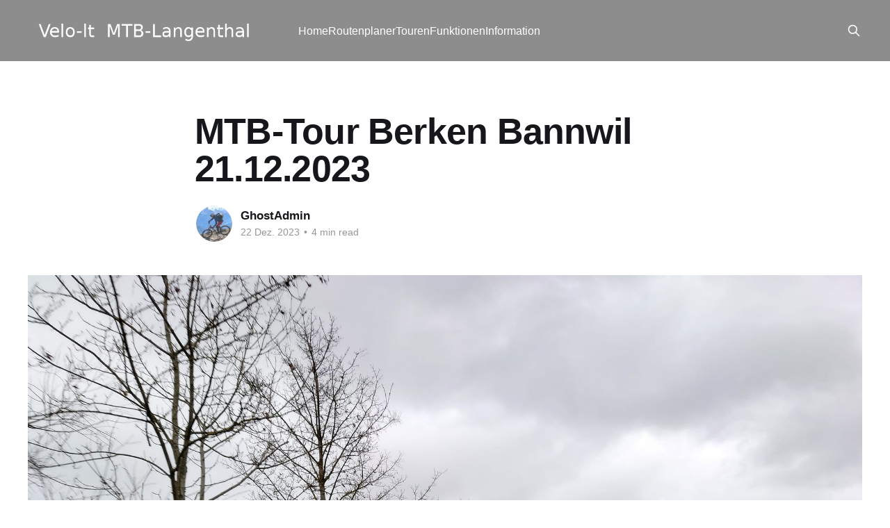

--- FILE ---
content_type: text/html; charset=utf-8
request_url: https://velo-lt.ch/mtb-tour-berken-bannwil-21-12-2023/
body_size: 6298
content:
<!DOCTYPE html>
<html lang="de">
<head>

    <title>MTB-Tour  Berken Bannwil  21.12.2023</title>
    <meta charset="utf-8" />
    <meta http-equiv="X-UA-Compatible" content="IE=edge" />
    <meta name="HandheldFriendly" content="True" />
    <meta name="viewport" content="width=device-width, initial-scale=1.0" />
    
    <link rel="preload" as="style" href="/assets/built/screen.css?v=cb94f8b113" />
    <link rel="preload" as="script" href="/assets/built/casper.js?v=cb94f8b113" />

    <link rel="stylesheet" type="text/css" href="/assets/built/screen.css?v=cb94f8b113" />

    <link rel="icon" href="https://velo-lt.ch/content/images/2023/06/favicon-64x64.ico" type="image/x-icon">
    <link rel="canonical" href="https://velo-lt.ch/mtb-tour-berken-bannwil-21-12-2023/">
    <meta name="referrer" content="no-referrer-when-downgrade">
    
    <meta property="og:site_name" content="Velo-Langenthal">
    <meta property="og:type" content="article">
    <meta property="og:title" content="MTB-Tour  Berken Bannwil  21.12.2023">
    <meta property="og:description" content="Winter 2023

(24,5 km, 380 Hm)

Eine Winter MTB-Tour bei ca 5 Grad und Wolken. Die Tour startete in Langenthal Richtung Thunstetten, Bützberg, Graben, Berken, Bannwil, Meiniswil, Graben, Bützberg und wieder zurück nach Langenthal.
























0:00

/0:06


1×">
    <meta property="og:url" content="https://velo-lt.ch/mtb-tour-berken-bannwil-21-12-2023/">
    <meta property="og:image" content="https://velo-lt.ch/content/images/2023/12/DSC_0167.JPG">
    <meta property="article:published_time" content="2023-12-22T09:35:10.000Z">
    <meta property="article:modified_time" content="2023-12-22T09:35:10.000Z">
    <meta property="article:publisher" content="https://www.facebook.com/ghost">
    <meta name="twitter:card" content="summary_large_image">
    <meta name="twitter:title" content="MTB-Tour  Berken Bannwil  21.12.2023">
    <meta name="twitter:description" content="Winter 2023

(24,5 km, 380 Hm)

Eine Winter MTB-Tour bei ca 5 Grad und Wolken. Die Tour startete in Langenthal Richtung Thunstetten, Bützberg, Graben, Berken, Bannwil, Meiniswil, Graben, Bützberg und wieder zurück nach Langenthal.
























0:00

/0:06


1×">
    <meta name="twitter:url" content="https://velo-lt.ch/mtb-tour-berken-bannwil-21-12-2023/">
    <meta name="twitter:image" content="https://velo-lt.ch/content/images/2023/12/DSC_0167.JPG">
    <meta name="twitter:label1" content="Written by">
    <meta name="twitter:data1" content="GhostAdmin">
    <meta name="twitter:site" content="@h">
    <meta property="og:image:width" content="1200">
    <meta property="og:image:height" content="900">
    
    <script type="application/ld+json">
{
    "@context": "https://schema.org",
    "@type": "Article",
    "publisher": {
        "@type": "Organization",
        "name": "Velo-Langenthal",
        "url": "https://velo-lt.ch/",
        "logo": {
            "@type": "ImageObject",
            "url": "https://velo-lt.ch/content/images/2023/06/Velo-lt-MTB-Langenthal-logo-ss46-600x72-001.png"
        }
    },
    "author": {
        "@type": "Person",
        "name": "GhostAdmin",
        "image": {
            "@type": "ImageObject",
            "url": "https://velo-lt.ch/content/images/2023/06/MKS01550-k-041.jpg",
            "width": 1050,
            "height": 691
        },
        "url": "https://velo-lt.ch/author/ghostadmin/",
        "sameAs": []
    },
    "headline": "MTB-Tour  Berken Bannwil  21.12.2023",
    "url": "https://velo-lt.ch/mtb-tour-berken-bannwil-21-12-2023/",
    "datePublished": "2023-12-22T09:35:10.000Z",
    "dateModified": "2023-12-22T09:35:10.000Z",
    "image": {
        "@type": "ImageObject",
        "url": "https://velo-lt.ch/content/images/2023/12/DSC_0167.JPG",
        "width": 1200,
        "height": 900
    },
    "description": "Winter 2023\n\n(24,5 km, 380 Hm)\n\nEine Winter MTB-Tour bei ca 5 Grad und Wolken. Die Tour startete in Langenthal Richtung Thunstetten, Bützberg, Graben, Berken, Bannwil, Meiniswil, Graben, Bützberg und wieder zurück nach Langenthal.\n\n\n\n\n\n\n\n\n\n\n\n\n\n\n\n\n\n\n\n\n\n\n\n\n0:00\n\n/0:06\n\n\n1×\n\n\n\n\n\n\n\n\n\n\n\n\n\n\n\n",
    "mainEntityOfPage": "https://velo-lt.ch/mtb-tour-berken-bannwil-21-12-2023/"
}
    </script>

    <meta name="generator" content="Ghost 5.109">
    <link rel="alternate" type="application/rss+xml" title="Velo-Langenthal" href="https://velo-lt.ch/rss/">
    
    <script defer src="https://cdn.jsdelivr.net/ghost/sodo-search@~1.5/umd/sodo-search.min.js" data-key="eb2e193ebcb30e5157c22b3539" data-styles="https://cdn.jsdelivr.net/ghost/sodo-search@~1.5/umd/main.css" data-sodo-search="https://velo-lt.ch/" data-locale="de" crossorigin="anonymous"></script>
    
    <link href="https://velo-lt.ch/webmentions/receive/" rel="webmention">
    <script defer src="/public/cards.min.js?v=cb94f8b113"></script><style>:root {--ghost-accent-color: #8d8d8d;}</style>
    <link rel="stylesheet" type="text/css" href="/public/cards.min.css?v=cb94f8b113">

</head>
<body class="post-template is-head-left-logo has-cover">
<div class="viewport">

    <header id="gh-head" class="gh-head outer">
        <div class="gh-head-inner inner">
            <div class="gh-head-brand">
                <a class="gh-head-logo" href="https://velo-lt.ch">
                        <img src="https://velo-lt.ch/content/images/2023/06/Velo-lt-MTB-Langenthal-logo-ss46-600x72-001.png" alt="Velo-Langenthal">
                </a>
                <button class="gh-search gh-icon-btn" aria-label="Search this site" data-ghost-search><svg xmlns="http://www.w3.org/2000/svg" fill="none" viewBox="0 0 24 24" stroke="currentColor" stroke-width="2" width="20" height="20"><path stroke-linecap="round" stroke-linejoin="round" d="M21 21l-6-6m2-5a7 7 0 11-14 0 7 7 0 0114 0z"></path></svg></button>
                <button class="gh-burger" aria-label="Main Menu"></button>
            </div>

            <nav class="gh-head-menu">
                <ul class="nav">
    <li class="nav-home"><a href="https://velo-lt.ch/">Home</a></li>
    <li class="nav-routenplaner"><a href="https://velo-lt.ch/routenplaner/">Routenplaner</a></li>
    <li class="nav-touren"><a href="https://velo-lt.ch/touren/">Touren</a></li>
    <li class="nav-funktionen"><a href="https://velo-lt.ch/funktionen/">Funktionen</a></li>
    <li class="nav-information"><a href="https://velo-lt.ch/information/">Information</a></li>
</ul>

            </nav>

            <div class="gh-head-actions">
                        <button class="gh-search gh-icon-btn" aria-label="Search this site" data-ghost-search><svg xmlns="http://www.w3.org/2000/svg" fill="none" viewBox="0 0 24 24" stroke="currentColor" stroke-width="2" width="20" height="20"><path stroke-linecap="round" stroke-linejoin="round" d="M21 21l-6-6m2-5a7 7 0 11-14 0 7 7 0 0114 0z"></path></svg></button>
            </div>
        </div>
    </header>

    <div class="site-content">
        



<main id="site-main" class="site-main">
<article class="article post ">

    <header class="article-header gh-canvas">

        <div class="article-tag post-card-tags">
        </div>

        <h1 class="article-title">MTB-Tour  Berken Bannwil  21.12.2023</h1>


        <div class="article-byline">
        <section class="article-byline-content">

            <ul class="author-list instapaper_ignore">
                <li class="author-list-item">
                    <a href="/author/ghostadmin/" class="author-avatar" aria-label="Read more of GhostAdmin">
                        <img class="author-profile-image" src="/content/images/size/w100/2023/06/MKS01550-k-041.jpg" alt="GhostAdmin" />
                    </a>
                </li>
            </ul>

            <div class="article-byline-meta">
                <h4 class="author-name"><a href="/author/ghostadmin/">GhostAdmin</a></h4>
                <div class="byline-meta-content">
                    <time class="byline-meta-date" datetime="2023-12-22">22 Dez. 2023</time>
                        <span class="byline-reading-time"><span class="bull">&bull;</span> 4 min read</span>
                </div>
            </div>

        </section>
        </div>

            <figure class="article-image">
                <img
                    srcset="/content/images/size/w300/2023/12/DSC_0167.JPG 300w,
                            /content/images/size/w600/2023/12/DSC_0167.JPG 600w,
                            /content/images/size/w1000/2023/12/DSC_0167.JPG 1000w,
                            /content/images/size/w2000/2023/12/DSC_0167.JPG 2000w"
                    sizes="(min-width: 1400px) 1400px, 92vw"
                    src="/content/images/size/w2000/2023/12/DSC_0167.JPG"
                    alt="MTB-Tour  Berken Bannwil  21.12.2023"
                />
            </figure>

    </header>

    <section class="gh-content gh-canvas">
        <p>Winter 2023</p><p>(24,5 km, 380 Hm)</p><p>Eine Winter MTB-Tour bei ca 5 Grad und Wolken. Die Tour startete in Langenthal Richtung Thunstetten, Bützberg, Graben, Berken, Bannwil, Meiniswil, Graben, Bützberg und wieder zurück nach Langenthal.</p><figure class="kg-card kg-gallery-card kg-width-wide"><div class="kg-gallery-container"><div class="kg-gallery-row"><div class="kg-gallery-image"><img src="https://velo-lt.ch/content/images/2023/12/Karte-001-.jpg" width="1556" height="852" loading="lazy" alt="" srcset="https://velo-lt.ch/content/images/size/w600/2023/12/Karte-001-.jpg 600w, https://velo-lt.ch/content/images/size/w1000/2023/12/Karte-001-.jpg 1000w, https://velo-lt.ch/content/images/2023/12/Karte-001-.jpg 1556w" sizes="(min-width: 720px) 720px"></div><div class="kg-gallery-image"><img src="https://velo-lt.ch/content/images/2023/12/DSC_0016-1.JPG" width="2000" height="1500" loading="lazy" alt="" srcset="https://velo-lt.ch/content/images/size/w600/2023/12/DSC_0016-1.JPG 600w, https://velo-lt.ch/content/images/size/w1000/2023/12/DSC_0016-1.JPG 1000w, https://velo-lt.ch/content/images/size/w1600/2023/12/DSC_0016-1.JPG 1600w, https://velo-lt.ch/content/images/size/w2400/2023/12/DSC_0016-1.JPG 2400w" sizes="(min-width: 720px) 720px"></div><div class="kg-gallery-image"><img src="https://velo-lt.ch/content/images/2023/12/DSC_0020.JPG" width="2000" height="1500" loading="lazy" alt="" srcset="https://velo-lt.ch/content/images/size/w600/2023/12/DSC_0020.JPG 600w, https://velo-lt.ch/content/images/size/w1000/2023/12/DSC_0020.JPG 1000w, https://velo-lt.ch/content/images/size/w1600/2023/12/DSC_0020.JPG 1600w, https://velo-lt.ch/content/images/size/w2400/2023/12/DSC_0020.JPG 2400w" sizes="(min-width: 720px) 720px"></div></div><div class="kg-gallery-row"><div class="kg-gallery-image"><img src="https://velo-lt.ch/content/images/2023/12/DSC_0025.JPG" width="2000" height="2667" loading="lazy" alt="" srcset="https://velo-lt.ch/content/images/size/w600/2023/12/DSC_0025.JPG 600w, https://velo-lt.ch/content/images/size/w1000/2023/12/DSC_0025.JPG 1000w, https://velo-lt.ch/content/images/size/w1600/2023/12/DSC_0025.JPG 1600w, https://velo-lt.ch/content/images/size/w2400/2023/12/DSC_0025.JPG 2400w" sizes="(min-width: 720px) 720px"></div><div class="kg-gallery-image"><img src="https://velo-lt.ch/content/images/2023/12/DSC_0033.JPG" width="2000" height="1500" loading="lazy" alt="" srcset="https://velo-lt.ch/content/images/size/w600/2023/12/DSC_0033.JPG 600w, https://velo-lt.ch/content/images/size/w1000/2023/12/DSC_0033.JPG 1000w, https://velo-lt.ch/content/images/size/w1600/2023/12/DSC_0033.JPG 1600w, https://velo-lt.ch/content/images/size/w2400/2023/12/DSC_0033.JPG 2400w" sizes="(min-width: 720px) 720px"></div><div class="kg-gallery-image"><img src="https://velo-lt.ch/content/images/2023/12/DSC_0034-1.JPG" width="2000" height="1500" loading="lazy" alt="" srcset="https://velo-lt.ch/content/images/size/w600/2023/12/DSC_0034-1.JPG 600w, https://velo-lt.ch/content/images/size/w1000/2023/12/DSC_0034-1.JPG 1000w, https://velo-lt.ch/content/images/size/w1600/2023/12/DSC_0034-1.JPG 1600w, https://velo-lt.ch/content/images/size/w2400/2023/12/DSC_0034-1.JPG 2400w" sizes="(min-width: 720px) 720px"></div></div><div class="kg-gallery-row"><div class="kg-gallery-image"><img src="https://velo-lt.ch/content/images/2023/12/DSC_0036-1.JPG" width="2000" height="1500" loading="lazy" alt="" srcset="https://velo-lt.ch/content/images/size/w600/2023/12/DSC_0036-1.JPG 600w, https://velo-lt.ch/content/images/size/w1000/2023/12/DSC_0036-1.JPG 1000w, https://velo-lt.ch/content/images/size/w1600/2023/12/DSC_0036-1.JPG 1600w, https://velo-lt.ch/content/images/size/w2400/2023/12/DSC_0036-1.JPG 2400w" sizes="(min-width: 720px) 720px"></div><div class="kg-gallery-image"><img src="https://velo-lt.ch/content/images/2023/12/DSC_0039.JPG" width="2000" height="1500" loading="lazy" alt="" srcset="https://velo-lt.ch/content/images/size/w600/2023/12/DSC_0039.JPG 600w, https://velo-lt.ch/content/images/size/w1000/2023/12/DSC_0039.JPG 1000w, https://velo-lt.ch/content/images/size/w1600/2023/12/DSC_0039.JPG 1600w, https://velo-lt.ch/content/images/size/w2400/2023/12/DSC_0039.JPG 2400w" sizes="(min-width: 720px) 720px"></div></div></div></figure><figure class="kg-card kg-gallery-card kg-width-wide"><div class="kg-gallery-container"><div class="kg-gallery-row"><div class="kg-gallery-image"><img src="https://velo-lt.ch/content/images/2023/12/DSC_0043.JPG" width="2000" height="2667" loading="lazy" alt="" srcset="https://velo-lt.ch/content/images/size/w600/2023/12/DSC_0043.JPG 600w, https://velo-lt.ch/content/images/size/w1000/2023/12/DSC_0043.JPG 1000w, https://velo-lt.ch/content/images/size/w1600/2023/12/DSC_0043.JPG 1600w, https://velo-lt.ch/content/images/size/w2400/2023/12/DSC_0043.JPG 2400w" sizes="(min-width: 720px) 720px"></div><div class="kg-gallery-image"><img src="https://velo-lt.ch/content/images/2023/12/DSC_0046.JPG" width="2000" height="1500" loading="lazy" alt="" srcset="https://velo-lt.ch/content/images/size/w600/2023/12/DSC_0046.JPG 600w, https://velo-lt.ch/content/images/size/w1000/2023/12/DSC_0046.JPG 1000w, https://velo-lt.ch/content/images/size/w1600/2023/12/DSC_0046.JPG 1600w, https://velo-lt.ch/content/images/size/w2400/2023/12/DSC_0046.JPG 2400w" sizes="(min-width: 720px) 720px"></div><div class="kg-gallery-image"><img src="https://velo-lt.ch/content/images/2023/12/DSC_0049-1.JPG" width="2000" height="1500" loading="lazy" alt="" srcset="https://velo-lt.ch/content/images/size/w600/2023/12/DSC_0049-1.JPG 600w, https://velo-lt.ch/content/images/size/w1000/2023/12/DSC_0049-1.JPG 1000w, https://velo-lt.ch/content/images/size/w1600/2023/12/DSC_0049-1.JPG 1600w, https://velo-lt.ch/content/images/size/w2400/2023/12/DSC_0049-1.JPG 2400w" sizes="(min-width: 720px) 720px"></div></div><div class="kg-gallery-row"><div class="kg-gallery-image"><img src="https://velo-lt.ch/content/images/2023/12/DSC_0055.JPG" width="2000" height="1500" loading="lazy" alt="" srcset="https://velo-lt.ch/content/images/size/w600/2023/12/DSC_0055.JPG 600w, https://velo-lt.ch/content/images/size/w1000/2023/12/DSC_0055.JPG 1000w, https://velo-lt.ch/content/images/size/w1600/2023/12/DSC_0055.JPG 1600w, https://velo-lt.ch/content/images/size/w2400/2023/12/DSC_0055.JPG 2400w" sizes="(min-width: 720px) 720px"></div><div class="kg-gallery-image"><img src="https://velo-lt.ch/content/images/2023/12/DSC_0056-1.JPG" width="2000" height="1500" loading="lazy" alt="" srcset="https://velo-lt.ch/content/images/size/w600/2023/12/DSC_0056-1.JPG 600w, https://velo-lt.ch/content/images/size/w1000/2023/12/DSC_0056-1.JPG 1000w, https://velo-lt.ch/content/images/size/w1600/2023/12/DSC_0056-1.JPG 1600w, https://velo-lt.ch/content/images/size/w2400/2023/12/DSC_0056-1.JPG 2400w" sizes="(min-width: 720px) 720px"></div><div class="kg-gallery-image"><img src="https://velo-lt.ch/content/images/2023/12/Abfahrt-02-011.jpg" width="1500" height="1080" loading="lazy" alt="" srcset="https://velo-lt.ch/content/images/size/w600/2023/12/Abfahrt-02-011.jpg 600w, https://velo-lt.ch/content/images/size/w1000/2023/12/Abfahrt-02-011.jpg 1000w, https://velo-lt.ch/content/images/2023/12/Abfahrt-02-011.jpg 1500w" sizes="(min-width: 720px) 720px"></div></div><div class="kg-gallery-row"><div class="kg-gallery-image"><img src="https://velo-lt.ch/content/images/2023/12/DSC_0057.JPG" width="2000" height="1500" loading="lazy" alt="" srcset="https://velo-lt.ch/content/images/size/w600/2023/12/DSC_0057.JPG 600w, https://velo-lt.ch/content/images/size/w1000/2023/12/DSC_0057.JPG 1000w, https://velo-lt.ch/content/images/size/w1600/2023/12/DSC_0057.JPG 1600w, https://velo-lt.ch/content/images/size/w2400/2023/12/DSC_0057.JPG 2400w" sizes="(min-width: 720px) 720px"></div><div class="kg-gallery-image"><img src="https://velo-lt.ch/content/images/2023/12/DSC_0058.JPG" width="2000" height="1500" loading="lazy" alt="" srcset="https://velo-lt.ch/content/images/size/w600/2023/12/DSC_0058.JPG 600w, https://velo-lt.ch/content/images/size/w1000/2023/12/DSC_0058.JPG 1000w, https://velo-lt.ch/content/images/size/w1600/2023/12/DSC_0058.JPG 1600w, https://velo-lt.ch/content/images/size/w2400/2023/12/DSC_0058.JPG 2400w" sizes="(min-width: 720px) 720px"></div></div></div></figure><figure class="kg-card kg-video-card kg-width-regular" data-kg-thumbnail="https://velo-lt.ch/content/media/2023/12/Abfahrt-01-401_thumb.jpg" data-kg-custom-thumbnail="">
            <div class="kg-video-container">
                <video src="https://velo-lt.ch/content/media/2023/12/Abfahrt-01-401.mp4" poster="https://img.spacergif.org/v1/1920x1080/0a/spacer.png" width="1920" height="1080" playsinline="" preload="metadata" style="background: transparent url('https://velo-lt.ch/content/media/2023/12/Abfahrt-01-401_thumb.jpg') 50% 50% / cover no-repeat;"></video>
                <div class="kg-video-overlay">
                    <button class="kg-video-large-play-icon" aria-label="Play video">
                        <svg xmlns="http://www.w3.org/2000/svg" viewBox="0 0 24 24">
                            <path d="M23.14 10.608 2.253.164A1.559 1.559 0 0 0 0 1.557v20.887a1.558 1.558 0 0 0 2.253 1.392L23.14 13.393a1.557 1.557 0 0 0 0-2.785Z"></path>
                        </svg>
                    </button>
                </div>
                <div class="kg-video-player-container">
                    <div class="kg-video-player">
                        <button class="kg-video-play-icon" aria-label="Play video">
                            <svg xmlns="http://www.w3.org/2000/svg" viewBox="0 0 24 24">
                                <path d="M23.14 10.608 2.253.164A1.559 1.559 0 0 0 0 1.557v20.887a1.558 1.558 0 0 0 2.253 1.392L23.14 13.393a1.557 1.557 0 0 0 0-2.785Z"></path>
                            </svg>
                        </button>
                        <button class="kg-video-pause-icon kg-video-hide" aria-label="Pause video">
                            <svg xmlns="http://www.w3.org/2000/svg" viewBox="0 0 24 24">
                                <rect x="3" y="1" width="7" height="22" rx="1.5" ry="1.5"></rect>
                                <rect x="14" y="1" width="7" height="22" rx="1.5" ry="1.5"></rect>
                            </svg>
                        </button>
                        <span class="kg-video-current-time">0:00</span>
                        <div class="kg-video-time">
                            /<span class="kg-video-duration">0:06</span>
                        </div>
                        <input type="range" class="kg-video-seek-slider" max="100" value="0">
                        <button class="kg-video-playback-rate" aria-label="Adjust playback speed">1×</button>
                        <button class="kg-video-unmute-icon" aria-label="Unmute">
                            <svg xmlns="http://www.w3.org/2000/svg" viewBox="0 0 24 24">
                                <path d="M15.189 2.021a9.728 9.728 0 0 0-7.924 4.85.249.249 0 0 1-.221.133H5.25a3 3 0 0 0-3 3v2a3 3 0 0 0 3 3h1.794a.249.249 0 0 1 .221.133 9.73 9.73 0 0 0 7.924 4.85h.06a1 1 0 0 0 1-1V3.02a1 1 0 0 0-1.06-.998Z"></path>
                            </svg>
                        </button>
                        <button class="kg-video-mute-icon kg-video-hide" aria-label="Mute">
                            <svg xmlns="http://www.w3.org/2000/svg" viewBox="0 0 24 24">
                                <path d="M16.177 4.3a.248.248 0 0 0 .073-.176v-1.1a1 1 0 0 0-1.061-1 9.728 9.728 0 0 0-7.924 4.85.249.249 0 0 1-.221.133H5.25a3 3 0 0 0-3 3v2a3 3 0 0 0 3 3h.114a.251.251 0 0 0 .177-.073ZM23.707 1.706A1 1 0 0 0 22.293.292l-22 22a1 1 0 0 0 0 1.414l.009.009a1 1 0 0 0 1.405-.009l6.63-6.631A.251.251 0 0 1 8.515 17a.245.245 0 0 1 .177.075 10.081 10.081 0 0 0 6.5 2.92 1 1 0 0 0 1.061-1V9.266a.247.247 0 0 1 .073-.176Z"></path>
                            </svg>
                        </button>
                        <input type="range" class="kg-video-volume-slider" max="100" value="100">
                    </div>
                </div>
            </div>
            
        </figure><figure class="kg-card kg-gallery-card kg-width-wide"><div class="kg-gallery-container"><div class="kg-gallery-row"><div class="kg-gallery-image"><img src="https://velo-lt.ch/content/images/2023/12/DSC_0061-1.JPG" width="2000" height="1500" loading="lazy" alt="" srcset="https://velo-lt.ch/content/images/size/w600/2023/12/DSC_0061-1.JPG 600w, https://velo-lt.ch/content/images/size/w1000/2023/12/DSC_0061-1.JPG 1000w, https://velo-lt.ch/content/images/size/w1600/2023/12/DSC_0061-1.JPG 1600w, https://velo-lt.ch/content/images/size/w2400/2023/12/DSC_0061-1.JPG 2400w" sizes="(min-width: 720px) 720px"></div><div class="kg-gallery-image"><img src="https://velo-lt.ch/content/images/2023/12/DSC_0065.JPG" width="2000" height="1500" loading="lazy" alt="" srcset="https://velo-lt.ch/content/images/size/w600/2023/12/DSC_0065.JPG 600w, https://velo-lt.ch/content/images/size/w1000/2023/12/DSC_0065.JPG 1000w, https://velo-lt.ch/content/images/size/w1600/2023/12/DSC_0065.JPG 1600w, https://velo-lt.ch/content/images/size/w2400/2023/12/DSC_0065.JPG 2400w" sizes="(min-width: 720px) 720px"></div><div class="kg-gallery-image"><img src="https://velo-lt.ch/content/images/2023/12/DSC_0066.JPG" width="2000" height="1500" loading="lazy" alt="" srcset="https://velo-lt.ch/content/images/size/w600/2023/12/DSC_0066.JPG 600w, https://velo-lt.ch/content/images/size/w1000/2023/12/DSC_0066.JPG 1000w, https://velo-lt.ch/content/images/size/w1600/2023/12/DSC_0066.JPG 1600w, https://velo-lt.ch/content/images/size/w2400/2023/12/DSC_0066.JPG 2400w" sizes="(min-width: 720px) 720px"></div></div><div class="kg-gallery-row"><div class="kg-gallery-image"><img src="https://velo-lt.ch/content/images/2023/12/DSC_0070.JPG" width="2000" height="1500" loading="lazy" alt="" srcset="https://velo-lt.ch/content/images/size/w600/2023/12/DSC_0070.JPG 600w, https://velo-lt.ch/content/images/size/w1000/2023/12/DSC_0070.JPG 1000w, https://velo-lt.ch/content/images/size/w1600/2023/12/DSC_0070.JPG 1600w, https://velo-lt.ch/content/images/size/w2400/2023/12/DSC_0070.JPG 2400w" sizes="(min-width: 720px) 720px"></div><div class="kg-gallery-image"><img src="https://velo-lt.ch/content/images/2023/12/DSC_0072.JPG" width="2000" height="1500" loading="lazy" alt="" srcset="https://velo-lt.ch/content/images/size/w600/2023/12/DSC_0072.JPG 600w, https://velo-lt.ch/content/images/size/w1000/2023/12/DSC_0072.JPG 1000w, https://velo-lt.ch/content/images/size/w1600/2023/12/DSC_0072.JPG 1600w, https://velo-lt.ch/content/images/size/w2400/2023/12/DSC_0072.JPG 2400w" sizes="(min-width: 720px) 720px"></div><div class="kg-gallery-image"><img src="https://velo-lt.ch/content/images/2023/12/DSC_0076.JPG" width="2000" height="1500" loading="lazy" alt="" srcset="https://velo-lt.ch/content/images/size/w600/2023/12/DSC_0076.JPG 600w, https://velo-lt.ch/content/images/size/w1000/2023/12/DSC_0076.JPG 1000w, https://velo-lt.ch/content/images/size/w1600/2023/12/DSC_0076.JPG 1600w, https://velo-lt.ch/content/images/size/w2400/2023/12/DSC_0076.JPG 2400w" sizes="(min-width: 720px) 720px"></div></div><div class="kg-gallery-row"><div class="kg-gallery-image"><img src="https://velo-lt.ch/content/images/2023/12/DSC_0078.JPG" width="2000" height="1500" loading="lazy" alt="" srcset="https://velo-lt.ch/content/images/size/w600/2023/12/DSC_0078.JPG 600w, https://velo-lt.ch/content/images/size/w1000/2023/12/DSC_0078.JPG 1000w, https://velo-lt.ch/content/images/size/w1600/2023/12/DSC_0078.JPG 1600w, https://velo-lt.ch/content/images/size/w2400/2023/12/DSC_0078.JPG 2400w" sizes="(min-width: 720px) 720px"></div><div class="kg-gallery-image"><img src="https://velo-lt.ch/content/images/2023/12/DSC_0082.JPG" width="2000" height="1500" loading="lazy" alt="" srcset="https://velo-lt.ch/content/images/size/w600/2023/12/DSC_0082.JPG 600w, https://velo-lt.ch/content/images/size/w1000/2023/12/DSC_0082.JPG 1000w, https://velo-lt.ch/content/images/size/w1600/2023/12/DSC_0082.JPG 1600w, https://velo-lt.ch/content/images/size/w2400/2023/12/DSC_0082.JPG 2400w" sizes="(min-width: 720px) 720px"></div><div class="kg-gallery-image"><img src="https://velo-lt.ch/content/images/2023/12/DSC_0086.JPG" width="2000" height="1500" loading="lazy" alt="" srcset="https://velo-lt.ch/content/images/size/w600/2023/12/DSC_0086.JPG 600w, https://velo-lt.ch/content/images/size/w1000/2023/12/DSC_0086.JPG 1000w, https://velo-lt.ch/content/images/size/w1600/2023/12/DSC_0086.JPG 1600w, https://velo-lt.ch/content/images/size/w2400/2023/12/DSC_0086.JPG 2400w" sizes="(min-width: 720px) 720px"></div></div></div></figure><figure class="kg-card kg-gallery-card kg-width-wide"><div class="kg-gallery-container"><div class="kg-gallery-row"><div class="kg-gallery-image"><img src="https://velo-lt.ch/content/images/2023/12/DSC_0092.JPG" width="2000" height="1500" loading="lazy" alt="" srcset="https://velo-lt.ch/content/images/size/w600/2023/12/DSC_0092.JPG 600w, https://velo-lt.ch/content/images/size/w1000/2023/12/DSC_0092.JPG 1000w, https://velo-lt.ch/content/images/size/w1600/2023/12/DSC_0092.JPG 1600w, https://velo-lt.ch/content/images/size/w2400/2023/12/DSC_0092.JPG 2400w" sizes="(min-width: 720px) 720px"></div><div class="kg-gallery-image"><img src="https://velo-lt.ch/content/images/2023/12/DSC_0098.JPG" width="2000" height="1500" loading="lazy" alt="" srcset="https://velo-lt.ch/content/images/size/w600/2023/12/DSC_0098.JPG 600w, https://velo-lt.ch/content/images/size/w1000/2023/12/DSC_0098.JPG 1000w, https://velo-lt.ch/content/images/size/w1600/2023/12/DSC_0098.JPG 1600w, https://velo-lt.ch/content/images/size/w2400/2023/12/DSC_0098.JPG 2400w" sizes="(min-width: 720px) 720px"></div><div class="kg-gallery-image"><img src="https://velo-lt.ch/content/images/2023/12/DSC_0103.JPG" width="2000" height="1500" loading="lazy" alt="" srcset="https://velo-lt.ch/content/images/size/w600/2023/12/DSC_0103.JPG 600w, https://velo-lt.ch/content/images/size/w1000/2023/12/DSC_0103.JPG 1000w, https://velo-lt.ch/content/images/size/w1600/2023/12/DSC_0103.JPG 1600w, https://velo-lt.ch/content/images/size/w2400/2023/12/DSC_0103.JPG 2400w" sizes="(min-width: 720px) 720px"></div></div><div class="kg-gallery-row"><div class="kg-gallery-image"><img src="https://velo-lt.ch/content/images/2023/12/DSC_0109.JPG" width="2000" height="1500" loading="lazy" alt="" srcset="https://velo-lt.ch/content/images/size/w600/2023/12/DSC_0109.JPG 600w, https://velo-lt.ch/content/images/size/w1000/2023/12/DSC_0109.JPG 1000w, https://velo-lt.ch/content/images/size/w1600/2023/12/DSC_0109.JPG 1600w, https://velo-lt.ch/content/images/size/w2400/2023/12/DSC_0109.JPG 2400w" sizes="(min-width: 720px) 720px"></div><div class="kg-gallery-image"><img src="https://velo-lt.ch/content/images/2023/12/DSC_0118-1.JPG" width="2000" height="1500" loading="lazy" alt="" srcset="https://velo-lt.ch/content/images/size/w600/2023/12/DSC_0118-1.JPG 600w, https://velo-lt.ch/content/images/size/w1000/2023/12/DSC_0118-1.JPG 1000w, https://velo-lt.ch/content/images/size/w1600/2023/12/DSC_0118-1.JPG 1600w, https://velo-lt.ch/content/images/size/w2400/2023/12/DSC_0118-1.JPG 2400w" sizes="(min-width: 720px) 720px"></div></div><div class="kg-gallery-row"><div class="kg-gallery-image"><img src="https://velo-lt.ch/content/images/2023/12/DSC_0122-1.JPG" width="2000" height="1500" loading="lazy" alt="" srcset="https://velo-lt.ch/content/images/size/w600/2023/12/DSC_0122-1.JPG 600w, https://velo-lt.ch/content/images/size/w1000/2023/12/DSC_0122-1.JPG 1000w, https://velo-lt.ch/content/images/size/w1600/2023/12/DSC_0122-1.JPG 1600w, https://velo-lt.ch/content/images/size/w2400/2023/12/DSC_0122-1.JPG 2400w" sizes="(min-width: 720px) 720px"></div><div class="kg-gallery-image"><img src="https://velo-lt.ch/content/images/2023/12/DSC_0124-1.JPG" width="2000" height="1500" loading="lazy" alt="" srcset="https://velo-lt.ch/content/images/size/w600/2023/12/DSC_0124-1.JPG 600w, https://velo-lt.ch/content/images/size/w1000/2023/12/DSC_0124-1.JPG 1000w, https://velo-lt.ch/content/images/size/w1600/2023/12/DSC_0124-1.JPG 1600w, https://velo-lt.ch/content/images/size/w2400/2023/12/DSC_0124-1.JPG 2400w" sizes="(min-width: 720px) 720px"></div></div></div></figure><figure class="kg-card kg-gallery-card kg-width-wide"><div class="kg-gallery-container"><div class="kg-gallery-row"><div class="kg-gallery-image"><img src="https://velo-lt.ch/content/images/2023/12/DSC_0129.JPG" width="2000" height="1500" loading="lazy" alt="" srcset="https://velo-lt.ch/content/images/size/w600/2023/12/DSC_0129.JPG 600w, https://velo-lt.ch/content/images/size/w1000/2023/12/DSC_0129.JPG 1000w, https://velo-lt.ch/content/images/size/w1600/2023/12/DSC_0129.JPG 1600w, https://velo-lt.ch/content/images/size/w2400/2023/12/DSC_0129.JPG 2400w" sizes="(min-width: 720px) 720px"></div><div class="kg-gallery-image"><img src="https://velo-lt.ch/content/images/2023/12/DSC_0136.JPG" width="2000" height="1500" loading="lazy" alt="" srcset="https://velo-lt.ch/content/images/size/w600/2023/12/DSC_0136.JPG 600w, https://velo-lt.ch/content/images/size/w1000/2023/12/DSC_0136.JPG 1000w, https://velo-lt.ch/content/images/size/w1600/2023/12/DSC_0136.JPG 1600w, https://velo-lt.ch/content/images/size/w2400/2023/12/DSC_0136.JPG 2400w" sizes="(min-width: 720px) 720px"></div><div class="kg-gallery-image"><img src="https://velo-lt.ch/content/images/2023/12/DSC_0138.JPG" width="2000" height="1500" loading="lazy" alt="" srcset="https://velo-lt.ch/content/images/size/w600/2023/12/DSC_0138.JPG 600w, https://velo-lt.ch/content/images/size/w1000/2023/12/DSC_0138.JPG 1000w, https://velo-lt.ch/content/images/size/w1600/2023/12/DSC_0138.JPG 1600w, https://velo-lt.ch/content/images/size/w2400/2023/12/DSC_0138.JPG 2400w" sizes="(min-width: 720px) 720px"></div></div><div class="kg-gallery-row"><div class="kg-gallery-image"><img src="https://velo-lt.ch/content/images/2023/12/DSC_0146-1.JPG" width="2000" height="1500" loading="lazy" alt="" srcset="https://velo-lt.ch/content/images/size/w600/2023/12/DSC_0146-1.JPG 600w, https://velo-lt.ch/content/images/size/w1000/2023/12/DSC_0146-1.JPG 1000w, https://velo-lt.ch/content/images/size/w1600/2023/12/DSC_0146-1.JPG 1600w, https://velo-lt.ch/content/images/size/w2400/2023/12/DSC_0146-1.JPG 2400w" sizes="(min-width: 720px) 720px"></div><div class="kg-gallery-image"><img src="https://velo-lt.ch/content/images/2023/12/DSC_0150-1.JPG" width="2000" height="1500" loading="lazy" alt="" srcset="https://velo-lt.ch/content/images/size/w600/2023/12/DSC_0150-1.JPG 600w, https://velo-lt.ch/content/images/size/w1000/2023/12/DSC_0150-1.JPG 1000w, https://velo-lt.ch/content/images/size/w1600/2023/12/DSC_0150-1.JPG 1600w, https://velo-lt.ch/content/images/size/w2400/2023/12/DSC_0150-1.JPG 2400w" sizes="(min-width: 720px) 720px"></div><div class="kg-gallery-image"><img src="https://velo-lt.ch/content/images/2023/12/DSC_0157.JPG" width="2000" height="1500" loading="lazy" alt="" srcset="https://velo-lt.ch/content/images/size/w600/2023/12/DSC_0157.JPG 600w, https://velo-lt.ch/content/images/size/w1000/2023/12/DSC_0157.JPG 1000w, https://velo-lt.ch/content/images/size/w1600/2023/12/DSC_0157.JPG 1600w, https://velo-lt.ch/content/images/size/w2400/2023/12/DSC_0157.JPG 2400w" sizes="(min-width: 720px) 720px"></div></div><div class="kg-gallery-row"><div class="kg-gallery-image"><img src="https://velo-lt.ch/content/images/2023/12/DSC_0159-1.JPG" width="2000" height="1500" loading="lazy" alt="" srcset="https://velo-lt.ch/content/images/size/w600/2023/12/DSC_0159-1.JPG 600w, https://velo-lt.ch/content/images/size/w1000/2023/12/DSC_0159-1.JPG 1000w, https://velo-lt.ch/content/images/size/w1600/2023/12/DSC_0159-1.JPG 1600w, https://velo-lt.ch/content/images/size/w2400/2023/12/DSC_0159-1.JPG 2400w" sizes="(min-width: 720px) 720px"></div><div class="kg-gallery-image"><img src="https://velo-lt.ch/content/images/2023/12/DSC_0162.JPG" width="2000" height="1500" loading="lazy" alt="" srcset="https://velo-lt.ch/content/images/size/w600/2023/12/DSC_0162.JPG 600w, https://velo-lt.ch/content/images/size/w1000/2023/12/DSC_0162.JPG 1000w, https://velo-lt.ch/content/images/size/w1600/2023/12/DSC_0162.JPG 1600w, https://velo-lt.ch/content/images/size/w2400/2023/12/DSC_0162.JPG 2400w" sizes="(min-width: 720px) 720px"></div><div class="kg-gallery-image"><img src="https://velo-lt.ch/content/images/2023/12/DSC_0166-1.JPG" width="2000" height="1500" loading="lazy" alt="" srcset="https://velo-lt.ch/content/images/size/w600/2023/12/DSC_0166-1.JPG 600w, https://velo-lt.ch/content/images/size/w1000/2023/12/DSC_0166-1.JPG 1000w, https://velo-lt.ch/content/images/size/w1600/2023/12/DSC_0166-1.JPG 1600w, https://velo-lt.ch/content/images/size/w2400/2023/12/DSC_0166-1.JPG 2400w" sizes="(min-width: 720px) 720px"></div></div></div></figure><figure class="kg-card kg-gallery-card kg-width-wide"><div class="kg-gallery-container"><div class="kg-gallery-row"><div class="kg-gallery-image"><img src="https://velo-lt.ch/content/images/2023/12/DSC_0173.JPG" width="2000" height="1500" loading="lazy" alt="" srcset="https://velo-lt.ch/content/images/size/w600/2023/12/DSC_0173.JPG 600w, https://velo-lt.ch/content/images/size/w1000/2023/12/DSC_0173.JPG 1000w, https://velo-lt.ch/content/images/size/w1600/2023/12/DSC_0173.JPG 1600w, https://velo-lt.ch/content/images/size/w2400/2023/12/DSC_0173.JPG 2400w" sizes="(min-width: 720px) 720px"></div><div class="kg-gallery-image"><img src="https://velo-lt.ch/content/images/2023/12/DSC_0175.JPG" width="2000" height="1500" loading="lazy" alt="" srcset="https://velo-lt.ch/content/images/size/w600/2023/12/DSC_0175.JPG 600w, https://velo-lt.ch/content/images/size/w1000/2023/12/DSC_0175.JPG 1000w, https://velo-lt.ch/content/images/size/w1600/2023/12/DSC_0175.JPG 1600w, https://velo-lt.ch/content/images/size/w2400/2023/12/DSC_0175.JPG 2400w" sizes="(min-width: 720px) 720px"></div><div class="kg-gallery-image"><img src="https://velo-lt.ch/content/images/2023/12/DSC_0177.JPG" width="2000" height="1500" loading="lazy" alt="" srcset="https://velo-lt.ch/content/images/size/w600/2023/12/DSC_0177.JPG 600w, https://velo-lt.ch/content/images/size/w1000/2023/12/DSC_0177.JPG 1000w, https://velo-lt.ch/content/images/size/w1600/2023/12/DSC_0177.JPG 1600w, https://velo-lt.ch/content/images/size/w2400/2023/12/DSC_0177.JPG 2400w" sizes="(min-width: 720px) 720px"></div></div><div class="kg-gallery-row"><div class="kg-gallery-image"><img src="https://velo-lt.ch/content/images/2023/12/DSC_0182.JPG" width="2000" height="1500" loading="lazy" alt="" srcset="https://velo-lt.ch/content/images/size/w600/2023/12/DSC_0182.JPG 600w, https://velo-lt.ch/content/images/size/w1000/2023/12/DSC_0182.JPG 1000w, https://velo-lt.ch/content/images/size/w1600/2023/12/DSC_0182.JPG 1600w, https://velo-lt.ch/content/images/size/w2400/2023/12/DSC_0182.JPG 2400w" sizes="(min-width: 720px) 720px"></div><div class="kg-gallery-image"><img src="https://velo-lt.ch/content/images/2023/12/DSC_0185.JPG" width="2000" height="1500" loading="lazy" alt="" srcset="https://velo-lt.ch/content/images/size/w600/2023/12/DSC_0185.JPG 600w, https://velo-lt.ch/content/images/size/w1000/2023/12/DSC_0185.JPG 1000w, https://velo-lt.ch/content/images/size/w1600/2023/12/DSC_0185.JPG 1600w, https://velo-lt.ch/content/images/size/w2400/2023/12/DSC_0185.JPG 2400w" sizes="(min-width: 720px) 720px"></div></div><div class="kg-gallery-row"><div class="kg-gallery-image"><img src="https://velo-lt.ch/content/images/2023/12/DSC_0188.JPG" width="2000" height="1500" loading="lazy" alt="" srcset="https://velo-lt.ch/content/images/size/w600/2023/12/DSC_0188.JPG 600w, https://velo-lt.ch/content/images/size/w1000/2023/12/DSC_0188.JPG 1000w, https://velo-lt.ch/content/images/size/w1600/2023/12/DSC_0188.JPG 1600w, https://velo-lt.ch/content/images/size/w2400/2023/12/DSC_0188.JPG 2400w" sizes="(min-width: 720px) 720px"></div><div class="kg-gallery-image"><img src="https://velo-lt.ch/content/images/2023/12/DSC_0195.JPG" width="2000" height="1500" loading="lazy" alt="" srcset="https://velo-lt.ch/content/images/size/w600/2023/12/DSC_0195.JPG 600w, https://velo-lt.ch/content/images/size/w1000/2023/12/DSC_0195.JPG 1000w, https://velo-lt.ch/content/images/size/w1600/2023/12/DSC_0195.JPG 1600w, https://velo-lt.ch/content/images/size/w2400/2023/12/DSC_0195.JPG 2400w" sizes="(min-width: 720px) 720px"></div></div></div></figure><figure class="kg-card kg-gallery-card kg-width-wide"><div class="kg-gallery-container"><div class="kg-gallery-row"><div class="kg-gallery-image"><img src="https://velo-lt.ch/content/images/2023/12/DSC_0198.JPG" width="2000" height="1500" loading="lazy" alt="" srcset="https://velo-lt.ch/content/images/size/w600/2023/12/DSC_0198.JPG 600w, https://velo-lt.ch/content/images/size/w1000/2023/12/DSC_0198.JPG 1000w, https://velo-lt.ch/content/images/size/w1600/2023/12/DSC_0198.JPG 1600w, https://velo-lt.ch/content/images/size/w2400/2023/12/DSC_0198.JPG 2400w" sizes="(min-width: 720px) 720px"></div><div class="kg-gallery-image"><img src="https://velo-lt.ch/content/images/2023/12/DSC_0201.JPG" width="2000" height="1500" loading="lazy" alt="" srcset="https://velo-lt.ch/content/images/size/w600/2023/12/DSC_0201.JPG 600w, https://velo-lt.ch/content/images/size/w1000/2023/12/DSC_0201.JPG 1000w, https://velo-lt.ch/content/images/size/w1600/2023/12/DSC_0201.JPG 1600w, https://velo-lt.ch/content/images/size/w2400/2023/12/DSC_0201.JPG 2400w" sizes="(min-width: 720px) 720px"></div><div class="kg-gallery-image"><img src="https://velo-lt.ch/content/images/2023/12/DSC_0213-1.JPG" width="2000" height="1500" loading="lazy" alt="" srcset="https://velo-lt.ch/content/images/size/w600/2023/12/DSC_0213-1.JPG 600w, https://velo-lt.ch/content/images/size/w1000/2023/12/DSC_0213-1.JPG 1000w, https://velo-lt.ch/content/images/size/w1600/2023/12/DSC_0213-1.JPG 1600w, https://velo-lt.ch/content/images/size/w2400/2023/12/DSC_0213-1.JPG 2400w" sizes="(min-width: 720px) 720px"></div></div><div class="kg-gallery-row"><div class="kg-gallery-image"><img src="https://velo-lt.ch/content/images/2023/12/DSC_0217.JPG" width="2000" height="2667" loading="lazy" alt="" srcset="https://velo-lt.ch/content/images/size/w600/2023/12/DSC_0217.JPG 600w, https://velo-lt.ch/content/images/size/w1000/2023/12/DSC_0217.JPG 1000w, https://velo-lt.ch/content/images/size/w1600/2023/12/DSC_0217.JPG 1600w, https://velo-lt.ch/content/images/size/w2400/2023/12/DSC_0217.JPG 2400w" sizes="(min-width: 720px) 720px"></div><div class="kg-gallery-image"><img src="https://velo-lt.ch/content/images/2023/12/DSC_0218.JPG" width="2000" height="1500" loading="lazy" alt="" srcset="https://velo-lt.ch/content/images/size/w600/2023/12/DSC_0218.JPG 600w, https://velo-lt.ch/content/images/size/w1000/2023/12/DSC_0218.JPG 1000w, https://velo-lt.ch/content/images/size/w1600/2023/12/DSC_0218.JPG 1600w, https://velo-lt.ch/content/images/size/w2400/2023/12/DSC_0218.JPG 2400w" sizes="(min-width: 720px) 720px"></div><div class="kg-gallery-image"><img src="https://velo-lt.ch/content/images/2023/12/DSC_0222.JPG" width="2000" height="1500" loading="lazy" alt="" srcset="https://velo-lt.ch/content/images/size/w600/2023/12/DSC_0222.JPG 600w, https://velo-lt.ch/content/images/size/w1000/2023/12/DSC_0222.JPG 1000w, https://velo-lt.ch/content/images/size/w1600/2023/12/DSC_0222.JPG 1600w, https://velo-lt.ch/content/images/size/w2400/2023/12/DSC_0222.JPG 2400w" sizes="(min-width: 720px) 720px"></div></div><div class="kg-gallery-row"><div class="kg-gallery-image"><img src="https://velo-lt.ch/content/images/2023/12/DSC_0227.JPG" width="2000" height="1500" loading="lazy" alt="" srcset="https://velo-lt.ch/content/images/size/w600/2023/12/DSC_0227.JPG 600w, https://velo-lt.ch/content/images/size/w1000/2023/12/DSC_0227.JPG 1000w, https://velo-lt.ch/content/images/size/w1600/2023/12/DSC_0227.JPG 1600w, https://velo-lt.ch/content/images/size/w2400/2023/12/DSC_0227.JPG 2400w" sizes="(min-width: 720px) 720px"></div><div class="kg-gallery-image"><img src="https://velo-lt.ch/content/images/2023/12/DSC_0230.JPG" width="2000" height="1500" loading="lazy" alt="" srcset="https://velo-lt.ch/content/images/size/w600/2023/12/DSC_0230.JPG 600w, https://velo-lt.ch/content/images/size/w1000/2023/12/DSC_0230.JPG 1000w, https://velo-lt.ch/content/images/size/w1600/2023/12/DSC_0230.JPG 1600w, https://velo-lt.ch/content/images/size/w2400/2023/12/DSC_0230.JPG 2400w" sizes="(min-width: 720px) 720px"></div></div></div></figure>
    </section>


</article>
</main>




            <aside class="read-more-wrap outer">
                <div class="read-more inner">
                        
<article class="post-card post">

    <a class="post-card-image-link" href="/mtb-tour-hohwacht-21-01-2026/">

        <img class="post-card-image"
            srcset="/content/images/size/w300/2026/01/__XYZ__DSC_0124-4668a39c5df1b5b2.JPG 300w,
                    /content/images/size/w600/2026/01/__XYZ__DSC_0124-4668a39c5df1b5b2.JPG 600w,
                    /content/images/size/w1000/2026/01/__XYZ__DSC_0124-4668a39c5df1b5b2.JPG 1000w,
                    /content/images/size/w2000/2026/01/__XYZ__DSC_0124-4668a39c5df1b5b2.JPG 2000w"
            sizes="(max-width: 1000px) 400px, 800px"
            src="/content/images/size/w600/2026/01/__XYZ__DSC_0124-4668a39c5df1b5b2.JPG"
            alt="MTB-Tour Hohwacht 21.01.2026"
            loading="lazy"
        />


    </a>

    <div class="post-card-content">

        <a class="post-card-content-link" href="/mtb-tour-hohwacht-21-01-2026/">
            <header class="post-card-header">
                <div class="post-card-tags">
                </div>
                <h2 class="post-card-title">
                    MTB-Tour Hohwacht 21.01.2026
                </h2>
            </header>
                <div class="post-card-excerpt">Winter 2026

(21,5 km 510 Hm)

Eine Wintertour bei ca. -5 Grad mit Sonne und zum Teil immer noch Schnee. Die Tour startete in Langenthal Richtung Lotzwil, Rütschelen, Madiswil, Mättenbach, Howacht, Ghürn, Lotzwil und wieder zurück nach Langenthal.</div>
        </a>

        <footer class="post-card-meta">
            <time class="post-card-meta-date" datetime="2026-01-21">21 Jan. 2026</time>
                <span class="post-card-meta-length">3 min read</span>
        </footer>

    </div>

</article>
                        
<article class="post-card post">

    <a class="post-card-image-link" href="/mtb-tour-dorneggguetsch-weinstegen-15-01-2026/">

        <img class="post-card-image"
            srcset="/content/images/size/w300/2026/01/__XYZ__DSC_0029-30aeb50d063de64f.JPG 300w,
                    /content/images/size/w600/2026/01/__XYZ__DSC_0029-30aeb50d063de64f.JPG 600w,
                    /content/images/size/w1000/2026/01/__XYZ__DSC_0029-30aeb50d063de64f.JPG 1000w,
                    /content/images/size/w2000/2026/01/__XYZ__DSC_0029-30aeb50d063de64f.JPG 2000w"
            sizes="(max-width: 1000px) 400px, 800px"
            src="/content/images/size/w600/2026/01/__XYZ__DSC_0029-30aeb50d063de64f.JPG"
            alt="MTB-Tour  Dorneggguetsch, Weinstegen  15.01.2026"
            loading="lazy"
        />


    </a>

    <div class="post-card-content">

        <a class="post-card-content-link" href="/mtb-tour-dorneggguetsch-weinstegen-15-01-2026/">
            <header class="post-card-header">
                <div class="post-card-tags">
                </div>
                <h2 class="post-card-title">
                    MTB-Tour  Dorneggguetsch, Weinstegen  15.01.2026
                </h2>
            </header>
                <div class="post-card-excerpt">Winter 2026

(21,6 km 340 Hm)

Eine MTB-Tour bei ca. 0 Grad, zum Teil noch Schnee, mit Sonne und viel Nässe. Die Tour startete in Langenthal Richtung Rütschelen, Gütsch, Weinstegen, Lindenholz, Madiswil, Lotzwil und wieder zurück nach Langenthal.</div>
        </a>

        <footer class="post-card-meta">
            <time class="post-card-meta-date" datetime="2026-01-15">15 Jan. 2026</time>
                <span class="post-card-meta-length">3 min read</span>
        </footer>

    </div>

</article>
                        
<article class="post-card post">

    <a class="post-card-image-link" href="/mtb-tour-langenthal-mit-schnee-04-01-2026/">

        <img class="post-card-image"
            srcset="/content/images/size/w300/2026/01/__XYZ__Pix_0032-b28a3d40819c4916.jpg 300w,
                    /content/images/size/w600/2026/01/__XYZ__Pix_0032-b28a3d40819c4916.jpg 600w,
                    /content/images/size/w1000/2026/01/__XYZ__Pix_0032-b28a3d40819c4916.jpg 1000w,
                    /content/images/size/w2000/2026/01/__XYZ__Pix_0032-b28a3d40819c4916.jpg 2000w"
            sizes="(max-width: 1000px) 400px, 800px"
            src="/content/images/size/w600/2026/01/__XYZ__Pix_0032-b28a3d40819c4916.jpg"
            alt="MTB-Tour  Langenthal mit Schnee 04.01.2026"
            loading="lazy"
        />


    </a>

    <div class="post-card-content">

        <a class="post-card-content-link" href="/mtb-tour-langenthal-mit-schnee-04-01-2026/">
            <header class="post-card-header">
                <div class="post-card-tags">
                </div>
                <h2 class="post-card-title">
                    MTB-Tour  Langenthal mit Schnee 04.01.2026
                </h2>
            </header>
                <div class="post-card-excerpt">Winter 2025

(15,1 km 210 Hm)

Eine schöne aber kalte Wintertour ca. -8 Grad und viel Sonne.
Die Tour startete in Langenthal Richtung Lotzwil, Rütscheln, Lotzwil und wieder zurück nach Langenthal.</div>
        </a>

        <footer class="post-card-meta">
            <time class="post-card-meta-date" datetime="2026-01-05">05 Jan. 2026</time>
                <span class="post-card-meta-length">2 min read</span>
        </footer>

    </div>

</article>
                </div>
            </aside>



    </div>

    <footer class="site-footer outer">
        <div class="inner">
            <section class="copyright"><a href="https://velo-lt.ch">Velo-Langenthal</a> &copy; 2026</section>
            <nav class="site-footer-nav">
                <ul class="nav">
    <li class="nav-sign-up"><a href="#/portal/">Sign up</a></li>
</ul>

            </nav>
            <div class="gh-powered-by"><a href="https://ghost.org/" target="_blank" rel="noopener">Powered by Ghost</a></div>
        </div>
    </footer>

</div>

    <div class="pswp" tabindex="-1" role="dialog" aria-hidden="true">
    <div class="pswp__bg"></div>

    <div class="pswp__scroll-wrap">
        <div class="pswp__container">
            <div class="pswp__item"></div>
            <div class="pswp__item"></div>
            <div class="pswp__item"></div>
        </div>

        <div class="pswp__ui pswp__ui--hidden">
            <div class="pswp__top-bar">
                <div class="pswp__counter"></div>

                <button class="pswp__button pswp__button--close" title="Close (Esc)"></button>
                <button class="pswp__button pswp__button--share" title="Share"></button>
                <button class="pswp__button pswp__button--fs" title="Toggle fullscreen"></button>
                <button class="pswp__button pswp__button--zoom" title="Zoom in/out"></button>

                <div class="pswp__preloader">
                    <div class="pswp__preloader__icn">
                        <div class="pswp__preloader__cut">
                            <div class="pswp__preloader__donut"></div>
                        </div>
                    </div>
                </div>
            </div>

            <div class="pswp__share-modal pswp__share-modal--hidden pswp__single-tap">
                <div class="pswp__share-tooltip"></div>
            </div>

            <button class="pswp__button pswp__button--arrow--left" title="Previous (arrow left)"></button>
            <button class="pswp__button pswp__button--arrow--right" title="Next (arrow right)"></button>

            <div class="pswp__caption">
                <div class="pswp__caption__center"></div>
            </div>
        </div>
    </div>
</div>
<script
    src="https://code.jquery.com/jquery-3.5.1.min.js"
    integrity="sha256-9/aliU8dGd2tb6OSsuzixeV4y/faTqgFtohetphbbj0="
    crossorigin="anonymous">
</script>
<script src="/assets/built/casper.js?v=cb94f8b113"></script>
<script>
$(document).ready(function () {
    // Mobile Menu Trigger
    $('.gh-burger').click(function () {
        $('body').toggleClass('gh-head-open');
    });
    // FitVids - Makes video embeds responsive
    $(".gh-content").fitVids();
});
</script>



</body>
</html>
